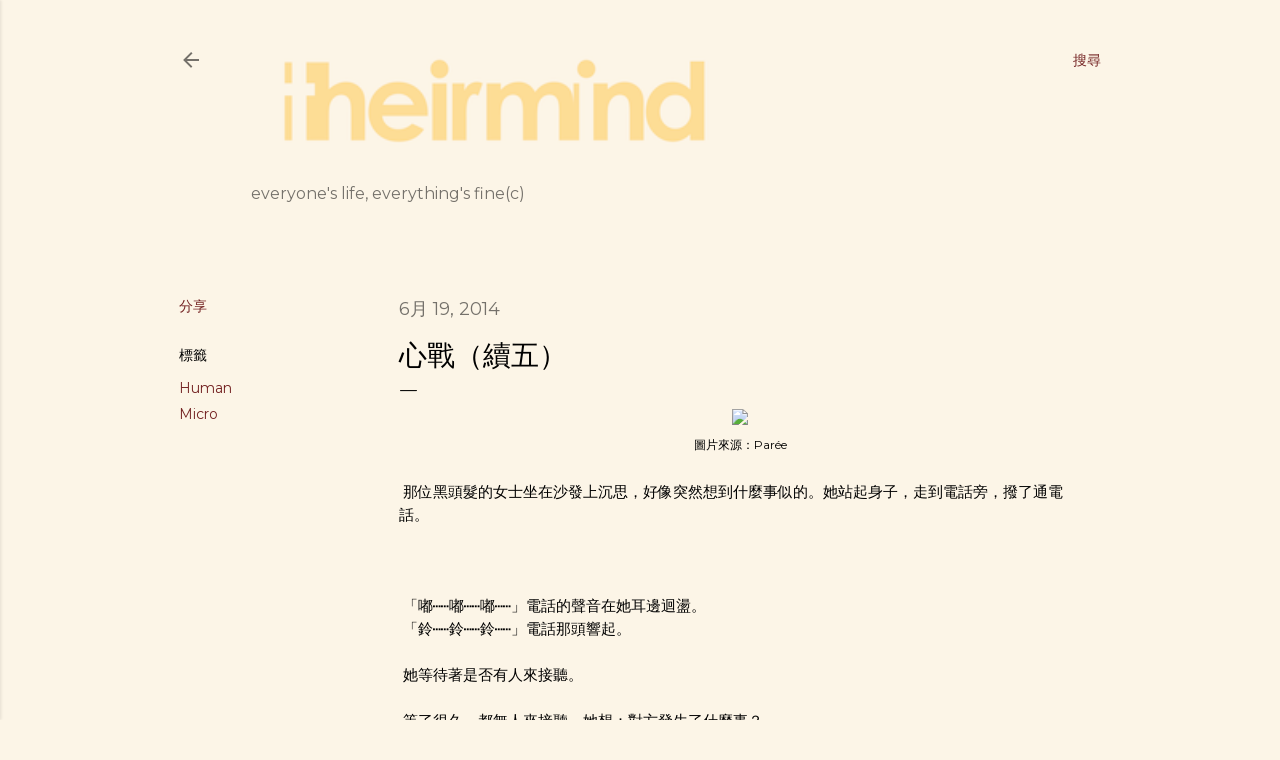

--- FILE ---
content_type: text/html; charset=utf-8
request_url: https://www.google.com/recaptcha/api2/aframe
body_size: 269
content:
<!DOCTYPE HTML><html><head><meta http-equiv="content-type" content="text/html; charset=UTF-8"></head><body><script nonce="HOf7jAd1quKWmfXCxAzc8Q">/** Anti-fraud and anti-abuse applications only. See google.com/recaptcha */ try{var clients={'sodar':'https://pagead2.googlesyndication.com/pagead/sodar?'};window.addEventListener("message",function(a){try{if(a.source===window.parent){var b=JSON.parse(a.data);var c=clients[b['id']];if(c){var d=document.createElement('img');d.src=c+b['params']+'&rc='+(localStorage.getItem("rc::a")?sessionStorage.getItem("rc::b"):"");window.document.body.appendChild(d);sessionStorage.setItem("rc::e",parseInt(sessionStorage.getItem("rc::e")||0)+1);localStorage.setItem("rc::h",'1768961565233');}}}catch(b){}});window.parent.postMessage("_grecaptcha_ready", "*");}catch(b){}</script></body></html>

--- FILE ---
content_type: text/plain
request_url: https://www.google-analytics.com/j/collect?v=1&_v=j102&a=1665467453&t=pageview&_s=1&dl=https%3A%2F%2Fwww.theirmind.org%2F2014%2F06%2Fblog-post_19.html&ul=en-us%40posix&dt=%E5%BF%83%E6%88%B0%EF%BC%88%E7%BA%8C%E4%BA%94%EF%BC%89&sr=1280x720&vp=1280x720&_u=IEBAAEABAAAAACAAI~&jid=1440282223&gjid=1913162120&cid=1968822106.1768961563&tid=UA-8660919-1&_gid=154962334.1768961563&_r=1&_slc=1&z=1593586312
body_size: -450
content:
2,cG-B8P9ZQNM9D